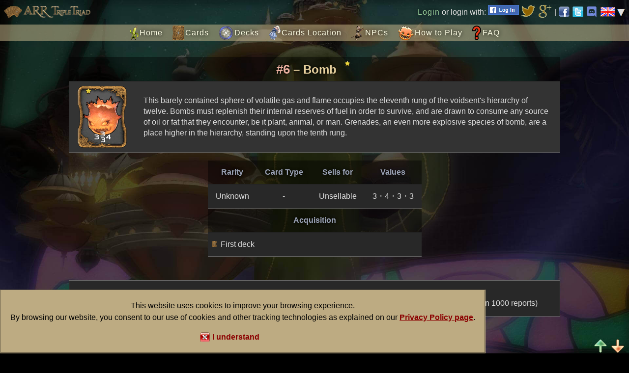

--- FILE ---
content_type: text/html; charset=UTF-8
request_url: https://arrtripletriad.com/en/card-bomb
body_size: 4484
content:
<!DOCTYPE html>
<html>
<head>
    <title>Bomb Card @ ARR: Triple Triad - Final Fantasy XIV</title>

    <meta name="viewport" content="width=device-width"/>
    <meta http-equiv="Content-Type" content="text/html; charset=UTF-8"/>
	<meta name="description" content="Need some help finding all Triple Triad cards on Final Fantasy XIV? ARR: Triple Triad is the website for you! Here you'll find cards location, challengeable NPCs and much more.">
	<meta http-equiv="Content-Security-Policy" content="upgrade-insecure-requests">
	
	<link rel="icon" type="image/x-icon" href="/favicon.ico" />
    <link href="/css/style.css?version=31" rel="stylesheet">
	<link href="/css/circle.css" rel="stylesheet">

    <script src="https://ajax.googleapis.com/ajax/libs/jquery/1.11.2/jquery.min.js"></script>
    <script src="/script/jquery-ui.min.js"></script>
    <script src="https://www.google.com/recaptcha/api.js"></script>
    <script src="/script/jquery_cookie.js"></script>
    <script src="/script/transfert.js"></script>
	<script src="/script/common.js?version=6"></script>
</head>
<body>
<div id="fb-root"></div>
<script>(function (d, s, id) {
        var js, fjs = d.getElementsByTagName(s)[0];
        if (d.getElementById(id)) return;
        js = d.createElement(s);
        js.id = id;
        js.src = "//connect.facebook.net/en_GB/sdk.js#xfbml=1&version=v2.3&appId=885393318223207";
        fjs.parentNode.insertBefore(js, fjs);
    }(document, 'script', 'facebook-jssdk'));</script>


<div id="messagePopup"><span>Loading, please wait...<span>
<style type='text/css'>@-webkit-keyframes uil-default-anim{0%{opacity:1}100%{opacity:0}}@keyframes uil-default-anim{0%{opacity:1}100%{opacity:0}}.uil-default-css > div:nth-of-type(1){-webkit-animation:uil-default-anim 1s linear infinite;animation:uil-default-anim 1s linear infinite;-webkit-animation-delay:-.5s;animation-delay:-.5s}.uil-default-css{position:relative;background:none;width:200px;height:200px}.uil-default-css > div:nth-of-type(2){-webkit-animation:uil-default-anim 1s linear infinite;animation:uil-default-anim 1s linear infinite;-webkit-animation-delay:-.375s;animation-delay:-.375s}.uil-default-css{position:relative;background:none;width:200px;height:200px}.uil-default-css > div:nth-of-type(3){-webkit-animation:uil-default-anim 1s linear infinite;animation:uil-default-anim 1s linear infinite;-webkit-animation-delay:-.25s;animation-delay:-.25s}.uil-default-css{position:relative;background:none;width:200px;height:200px}.uil-default-css > div:nth-of-type(4){-webkit-animation:uil-default-anim 1s linear infinite;animation:uil-default-anim 1s linear infinite;-webkit-animation-delay:-.125s;animation-delay:-.125s}.uil-default-css{position:relative;background:none;width:200px;height:200px}.uil-default-css > div:nth-of-type(5){-webkit-animation:uil-default-anim 1s linear infinite;animation:uil-default-anim 1s linear infinite;-webkit-animation-delay:0;animation-delay:0}.uil-default-css{position:relative;background:none;width:200px;height:200px}.uil-default-css > div:nth-of-type(6){-webkit-animation:uil-default-anim 1s linear infinite;animation:uil-default-anim 1s linear infinite;-webkit-animation-delay:.125s;animation-delay:.125s}.uil-default-css{position:relative;background:none;width:200px;height:200px}.uil-default-css > div:nth-of-type(7){-webkit-animation:uil-default-anim 1s linear infinite;animation:uil-default-anim 1s linear infinite;-webkit-animation-delay:.25s;animation-delay:.25s}.uil-default-css{position:relative;background:none;width:200px;height:200px}.uil-default-css > div:nth-of-type(8){-webkit-animation:uil-default-anim 1s linear infinite;animation:uil-default-anim 1s linear infinite;-webkit-animation-delay:.375s;animation-delay:.375s}.uil-default-css{position:relative;background:none;width:200px;height:200px}</style><div class='uil-default-css' style='top: -75px; left: 45px; transform:scale(0.25);'><div style='top:75px;left:90px;width:20px;height:50px;background:#e2d07e;-webkit-transform:rotate(0deg) translate(0,-60px);transform:rotate(0deg) translate(0,-60px);border-radius:50px;position:absolute;'></div><div style='top:75px;left:90px;width:20px;height:50px;background:#e2d07e;-webkit-transform:rotate(45deg) translate(0,-60px);transform:rotate(45deg) translate(0,-60px);border-radius:50px;position:absolute;'></div><div style='top:75px;left:90px;width:20px;height:50px;background:#e2d07e;-webkit-transform:rotate(90deg) translate(0,-60px);transform:rotate(90deg) translate(0,-60px);border-radius:50px;position:absolute;'></div><div style='top:75px;left:90px;width:20px;height:50px;background:#e2d07e;-webkit-transform:rotate(135deg) translate(0,-60px);transform:rotate(135deg) translate(0,-60px);border-radius:50px;position:absolute;'></div><div style='top:75px;left:90px;width:20px;height:50px;background:#e2d07e;-webkit-transform:rotate(180deg) translate(0,-60px);transform:rotate(180deg) translate(0,-60px);border-radius:50px;position:absolute;'></div><div style='top:75px;left:90px;width:20px;height:50px;background:#e2d07e;-webkit-transform:rotate(225deg) translate(0,-60px);transform:rotate(225deg) translate(0,-60px);border-radius:50px;position:absolute;'></div><div style='top:75px;left:90px;width:20px;height:50px;background:#e2d07e;-webkit-transform:rotate(270deg) translate(0,-60px);transform:rotate(270deg) translate(0,-60px);border-radius:50px;position:absolute;'></div><div style='top:75px;left:90px;width:20px;height:50px;background:#e2d07e;-webkit-transform:rotate(315deg) translate(0,-60px);transform:rotate(315deg) translate(0,-60px);border-radius:50px;position:absolute;'></div></div>
</div>

<div id="topMenu">
	<a id="arrttLogo" class="hideSmallScreen" href="/"><img src="/images/logov2.png" alt="ARR:TT"/></a>
    		<a href="/en/callback-index/login">Login</a> or login with: 
		<a href="https://arrtripletriad.com/en/connect/facebook"><img src="/images/menu/fb_login.png" alt="FB" title="Facebook Login"/></a>
		<a href="https://arrtripletriad.com/en/connect/twitter"><img src="/images/menu/twitter_login.png" alt="Twitter" title="Twitter Login"/></a>
		<a href="https://arrtripletriad.com/en/connect/google"><img src="/images/menu/gplus_login.png" alt="G+" title="Google+ Login"/></a> |
		
	<a href="https://www.facebook.com/arrtripletriad" class="specialLink hideSmallScreen">
		<img src="/images/facebook.png" alt="Facebook" title="Facebook Page"/>
	</a>
    <a href="https://twitter.com/ArrTripleTriad" class="specialLink hideSmallScreen">
		<img src="/images/twitter.png" alt="Twitter" title="Twitter Account"/>
	</a>
	<a href="https://discord.gg/Y3vTHsuhuu" class="specialLink hideSmallScreen">
		<img src="/images/discord.png" alt="Discord" title="Discord"/>
	</a>
	
	<span id="langSelectLabel"><img src="/images/lang_en.png?v=2" alt="Change language"/></span><ul id="langSelectList">
		<li><a href="/en/set-lang" class="specialLink"><img src="/images/lang_en.png?v=3" alt="English" title="Switch to English"/></a></li>
		<li><a href="/fr/set-lang" class="specialLink"><img src="/images/lang_fr.png?v=3" alt="Français" title="Passer en Français"/></a></li>
		<li><a href="/de/set-lang" class="specialLink"><img src="/images/lang_de.png?v=3" alt="Deutsch" title="Wechseln Sie zu Deutsch"/></a></li>
		<li><a href="/jp/set-lang" class="specialLink"><img src="/images/lang_jp.png?v=3" alt="日本語" title="日本語"/></a></li>
		<li><a href="/cn/set-lang" class="specialLink"><img src="/images/lang_cn.png?v=3" alt="简体字" title="简体字"/></a></li>
		<li><a href="/ko/set-lang" class="specialLink"><img src="/images/lang_ko.png?v=3" alt="한국어" title="한국어"/></a></li>
	</ul>
</div>

<!--<h1><a href="/"><img src="/images/logo.png" alt="ARR:TT"/></a></h1>
<p id="slogan">A Final Fantasy XIV mini-game</p>-->

<div id="menu">
    <a href="/" class="menuHome">Home</a>
    <a href="/en/cards" class="menuCards">Cards</a>
    <a href="/en/deck-manager" class="menuDecks">Decks</a>
    <a href="/en/cards-location" class="menuCardsLoc">Cards Location</a>
    <a href="/en/npcs" class="menuNpc">NPCs</a>
    <!--<a href="/en/regional-rules" class="menuRules">Regional Rules</a>-->
    <a href="/en/how-to-play" class="menuPlay">How to Play</a>
	<a href="/en/faq" class="menuFaq">FAQ</a>
</div>

<div id="content">
    	<table style="margin-bottom: 0;">
		<thead><tr><th colspan="4"><h2 style="margin: 0">#6 – Bomb <img src="/images/cards/rarity1.png" alt=""/></h2></th></tr></thead>
		<tbody>
			<tr>
				<!--<td style="width: 104px; height: 128px; padding: 10px;"><div class="cardImg" style="background-position: -500px 0px;"></div></td>-->
				<td>
					<div class="cardData">
						<img class="cardRarity" src="/images/cards/rarity1.png" alt=""/>
												<img class="cardTop" src="/images/cards/values/3b.png" alt="3"/>
						<img class="cardRight" src="/images/cards/values/4b.png" alt="4"/>
						<img class="cardBottom" src="/images/cards/values/3b.png" alt="3"/>
						<img class="cardLeft" src="/images/cards/values/3b.png" alt="3"/>
						<img src="/images/cards/big/6.png" alt=""/>
					</div>
				</td>
				<td colspan="3">This barely contained sphere of volatile gas and flame occupies the eleventh rung of the voidsent's hierarchy of twelve. Bombs must replenish their internal reserves of fuel in order to survive, and are drawn to consume any source of oil or fat that they encounter, be it plant, animal, or man. Grenades, an even more explosive species of bomb, are a place higher in the hierarchy, standing upon the tenth rung.</td>
			</tr>
		</tbody>
	</table>
	<table id="soloCardTable">
		<tbody>
			<tr>
				<th>Rarity</th>
				<th>Card Type</th>
				<th>Sells for</th>
				<th>Values</th>
			</tr>
			<tr>
				<td>Unknown</td>
				<td>-</td>
				<td>
											Unsellable									</td>
				<td>3・4・3・3</td>
			</tr>
			<tr>
				<th colspan="4">Acquisition</th>
			</tr>
			<tr>
				<td colspan="4">
					<ul>
										
										
																									
																				<li class="aFirstDeck">First deck</li>																				</ul>
				</td>
			</tr>
		</tbody>
	</table>
	
	<p class="dropRateInfo">Drop rates have a color to illustrate their accuracy depending on the number of drop reports:<br/>
	<span class="unpreciseDR">Red</span>: inaccurate (less than 100 reports), <span class="swpreciseDR">Orange</span>: somewhat accurate (100~1000 reports), <span class="preciseDR">Blue</span>: accurate (more than 1000 reports)</p>
	
	<form>
	<label for="nickname">Nickname</label><input type="text" id="nickname" name="nickname"  value="Anonymous Player"/><br/>
	<label for="comment">Message</label><textarea id="comment" name="comment" rows="3" maxlength="1000"></textarea>
	<input type="button" id="sendButton" value=""/>
</form>

<hr/>

			<div class="comment">
			<p><span class="nickname ">Anonymous Player</span>
			<span class="date">8th January, 2025 @ 02:10 pm</span></p>
			<span class="message">1</span>
		</div>
			<div class="comment">
			<p><span class="nickname ">Anonymous Player</span>
			<span class="date">8th January, 2025 @ 01:28 pm</span></p>
			<span class="message">1</span>
		</div>
			<div class="comment">
			<p><span class="nickname ">Anonymous Player</span>
			<span class="date">8th January, 2025 @ 01:25 pm</span></p>
			<span class="message">1</span>
		</div>
			<div class="comment">
			<p><span class="nickname ">bittom</span>
			<span class="date">10th June, 2017 @ 12:00 am</span></p>
			<span class="message">Cette carte est trop bien !
</span>
		</div>
	
<script src="http://ajax.googleapis.com/ajax/libs/jquery/1.11.2/jquery.min.js"></script>

<script type="text/javascript">
$('document').ready(function() {
	$('#nickname').focusin(function() {
		if ($('#nickname').val() === 'Anonymous Player') {
			$('#nickname').val('');
		}
	});
	
	$('#nickname').focusout(function() {
		if ($('#nickname').val() === '') {
			$('#nickname').val('Anonymous Player');
		}
	});
	
	$('#sendButton').click(function() {
		$.ajax({
			type: "POST",
			url: "comment-card",
			data: { nickname: $('#nickname').val(), message: $('#comment').val(), card_id: 6 },
			success: function(result, status) {
				if ($('#comment').val() != '' && typeof result.success != 'undefined') {
					$('<div class="comment"><p><span class="nickname">' + $('#nickname').val() + '</span><span class="date"></span></p><span class="message">' + ($('#comment').val() === '' ? '[Empty comment]' : $('#comment').val()) + '</span></div>').insertAfter('hr');
					$('#comment').val('');
				}
			},
			dataType: 'json'
		});
	});
	
	});
</script>
</div>

<div id="footer">
	<div id="donate">
		<form action="https://www.paypal.com/cgi-bin/webscr" method="post" target="_blank">
			<input type="hidden" name="cmd" value="_s-xclick">
			<input type="hidden" name="hosted_button_id" value="U2RPBPWTZG5AN">
			<input style="border: none;" type="image" src="https://www.paypalobjects.com/en_US/i/btn/btn_donateCC_LG.gif" border="0" name="submit" alt="PayPal - The safer, easier way to pay online!">
			<img alt="" border="0" src="https://www.paypalobjects.com/fr_FR/i/scr/pixel.gif" width="1" height="1">
		</form>
		<span>If you want to support me by making a donation, it's greatly appreciated. I'll use it to pay for the server, the domain name and my FFXIV subscription! Or maybe a cup of tea?</span>
	</div>

    Brought to you by Raido Wendolia @ Moogle - 
	<a href="/en/acknowledgements">Acknowledgements</a> - 
	<a href="/en/privacy-policy">Privacy Policy</a> - 
	<a href="/en/terms-conditions">Terms & Conditions</a>
    <br/>Contact: realm (dot) reblog [at] gmail (dot) com<br/>
	This website is made by a fan and is not affiliated to Square Enix.<br/>
    &copy; 2010 - 2026 SQUARE ENIX CO., LTD. All Rights Reserved.
</div>

<div id="cookiePermission">This website uses cookies to improve your browsing experience.<br/>By browsing our website, you consent to our use of cookies and other tracking technologies as explained on our <a href="/en/privacy-policy">Privacy Policy page</a>.<div id="cookiePermClose">I understand</div></div>

<img id="top" src="/images/menu/pageup.png" alt="Top"/>
<img id="bottom" src="/images/menu/pagedown.png" alt="Bottom"/>

<script type="text/javascript">
	var ADD_CONFIRM = 'Are you sure you want to add all cards to your collection?';
	var DEL_CONFIRM = 'Are you sure you want to remove all cards from your collection?';
</script>


<script>
    (function (i, s, o, g, r, a, m) {
        i['GoogleAnalyticsObject'] = r;
        i[r] = i[r] || function () {
                    (i[r].q = i[r].q || []).push(arguments)
                }, i[r].l = 1 * new Date();
        a = s.createElement(o),
                m = s.getElementsByTagName(o)[0];
        a.async = 1;
        a.src = g;
        m.parentNode.insertBefore(a, m)
    })(window, document, 'script', '//www.google-analytics.com/analytics.js', 'ga');

    ga('create', 'UA-60148928-2', 'auto');
    ga('send', 'pageview');
</script>
</body>
</html>

--- FILE ---
content_type: text/css
request_url: https://arrtripletriad.com/css/style.css?version=31
body_size: 6104
content:
*{margin:0;padding:0}html{font-family:Arial,sans-serif;font-size:1em}h1,h2,h3{margin:0 auto 1em;text-align:center}h1{margin-top:.5em;margin-bottom:0}h1 img{transform:scale(1.0);transition:transform .5s ease}h1 img:hover{transform:scale(1.1);transition:transform .5s ease}#slogan{text-align:right;margin-bottom:1em;padding-right:20%;color:#BDAB82;font-weight:700}h2{color:#e8d19e}h2::first-letter{color:#e8af9e;font-size:1.1em}h3{color:#5a9dd1}h3::first-letter{color:#5a60d1;font-size:1.1em}h4{margin-bottom:.5em;padding-bottom:20px;background:url(../images/h4.png) no-repeat bottom center;text-align:center}li{list-style-type:none}a{color:#9c9;text-decoration:none;font-weight:700}p{margin-bottom:1em;text-align:justify;line-height:1.3em}img{max-width:100%}hr{margin:1em auto;width:257px;height:30px;border:none;background:url(../images/hr.png) no-repeat}.important{color:#f78585}.fb-like,.fb-share-button{line-height:20px;vertical-align:top}.fb-share-button{margin-right:.5em}.note{margin:0 auto;padding:35px;padding-right:45px;width:445px;height:107px;background:url(../images/card_data2.png) no-repeat;color:#000;z-index:20;overflow:hidden}.center{text-align:center}.left{text-align:left}#top,#bottom{position:fixed;bottom:0;cursor:pointer}#top{right:43px}#bottom{right:8px}#messagePopup{display:none;position:fixed;z-index:100;width:304px;height:118px;padding:25px 10px 10px;text-align:center;top:40%;left:42%;color:#e8d19e;background:url(../images/popup_bg.png) no-repeat}#notice{padding:.5em;color:#000;border-bottom:1px solid #BF4900;background:#fac695;background:-moz-linear-gradient(top,rgba(250,198,149,1) 0%,rgba(245,171,102,1) 47%,rgba(239,141,49,1) 100%);background:-webkit-gradient(linear,left top,left bottom,color-stop(0%,rgba(250,198,149,1)),color-stop(47%,rgba(245,171,102,1)),color-stop(100%,rgba(239,141,49,1)));background:-webkit-linear-gradient(top,rgba(250,198,149,1) 0%,rgba(245,171,102,1) 47%,rgba(239,141,49,1) 100%);background:-o-linear-gradient(top,rgba(250,198,149,1) 0%,rgba(245,171,102,1) 47%,rgba(239,141,49,1) 100%);background:-ms-linear-gradient(top,rgba(250,198,149,1) 0%,rgba(245,171,102,1) 47%,rgba(239,141,49,1) 100%);background:linear-gradient(to bottom,rgba(250,198,149,1) 0%,rgba(245,171,102,1) 47%,rgba(239,141,49,1) 100%);filter:progid:DXImageTransform.Microsoft.gradient(startColorstr='#fac695',endColorstr='#ef8d31',GradientType=0);text-align:center}#notice.goodNews{border-color:#58591F;background:#96c695;background:-moz-linear-gradient(top,rgba(150,198,149,1) 0%,rgba(145,171,102,1) 47%,rgba(139,141,49,1) 100%);background:-webkit-gradient(linear,left top,left bottom,color-stop(0%,rgba(150,198,149,1)),color-stop(47%,rgba(145,171,102,1)),color-stop(100%,rgba(139,141,49,1)));background:-webkit-linear-gradient(top,rgba(150,198,149,1) 0%,rgba(145,171,102,1) 47%,rgba(139,141,49,1) 100%);background:-o-linear-gradient(top,rgba(150,198,149,1) 0%,rgba(145,171,102,1) 47%,rgba(139,141,49,1) 100%);background:-ms-linear-gradient(top,rgba(150,198,149,1) 0%,rgba(145,171,102,1) 47%,rgba(139,141,49,1) 100%);background:linear-gradient(to bottom,rgba(150,198,149,1) 0%,rgba(145,171,102,1) 47%,rgba(139,141,49,1) 100%);filter:progid:DXImageTransform.Microsoft.gradient(startColorstr='#96c695',endColorstr='#8b8d31',GradientType=0)}#eorzeaTime{margin:0 auto 2em;max-width:1000px;text-align:center}#eorzeaTime img{cursor:help;opacity:.3;filter:alpha(opacity=30);border-radius:5px;-moz-border-radius:5px;-webkit-border-radius:5px;border:1px solid #e89f9f}#eorzeaTime .available img{opacity:1;filter:alpha(opacity=100);border:1px solid #a9e89f;border-radius:5px;-moz-border-radius:5px;-webkit-border-radius:5px}.npcTimeData{display:inline-block;margin:.3em;width:100px;text-align:center}.timeLeft,.npcName{display:inline-block;padding:2px 4px;background:url(../images/menu_bg.png) repeat center;border-radius:5px;-moz-border-radius:5px;-webkit-border-radius:5px;border:1px solid #0d4e02;color:#FFFFE6;transition:color .2s linear;text-shadow:0 0 8px #000;letter-spacing:1px;font-weight:400}.timeLeft{position:relative;top:-14px;font-size:.9em;border-color:#e89f9f}.npcName{margin-bottom:.2em;font-size:.75em;border:1px solid #000}#eorzeaTime .available .timeLeft{border:1px solid #a9e89f;background-color:#0d4e02}#langSelector{margin-bottom:1em}#langSelector a{color:#FFF}#community{margin-right:.5em;text-align:right;height:30px}#menu{margin:0 auto;width:100%;background:url(../images/menu_bg.png) repeat center;text-align:center}#topMenu{margin:.5em;text-align:right;vertical-align:bottom;line-height:34px;color:#DDD}#menu a,#topMenu a,#topMenu span{display:inline-block;margin:0 .5em;height:34px;color:#FFFFE6;vertical-align:top;line-height:34px;transition:color .2s linear;text-shadow:0 0 8px #000;letter-spacing:1px;font-weight:400}#topMenu span{margin:0}#topMenu a{margin:0;color:#9c9}#topMenu span{color:#FFF}#menu a:hover{color:#e5aa58;transition:color .2s linear}.menuHome{padding-left:20px;background:url(../images/menu/home.png) no-repeat center left}.menuCards{padding-left:26px;background:url(../images/menu/cards.png) no-repeat center left}.menuDecks{padding-left:32px;background:url(../images/menu/decks.png) no-repeat center left}.menuCardsLoc{padding-left:26px;background:url(../images/menu/cards_location.png) no-repeat center left}.menuNpc{padding-left:28px;background:url(../images/menu/npc_location.png) no-repeat center left}.menuRules{padding-left:21px;background:url(../images/menu/rules.png) no-repeat center left}.menuPlay{padding-left:34px;background:url(../images/menu/how_to_play.png) no-repeat center left}.menuFaq{padding-left:21px;background:url(../images/menu/faq.png) no-repeat center left}#menu a.specialLink{margin:0}.specialLink img{height:24px;padding-top:4px}#content{padding:1em;color:#DDD}#footer{margin:1em;text-align:center;text-shadow:0 0 10px #000;color:#FFF}.illustration{margin-bottom:1em;width:100%;text-align:center}@-webkit-keyframes lightPulse{from{background-color:transparent;-webkit-box-shadow:0 0 0 #333}to{background-color:#e8d19e;-moz-border-radius:10px;-webkit-border-radius:10px;border-radius:10px;-webkit-box-shadow:0 0 18px #e8d19e}}.illustration img{transform:scale(1.0);transition:transform .5s ease}.illustration img:hover{transform:scale(1.1);transition:transform .5s ease}#fullList,#shortList,#compactList{text-align:center;padding-left:18px;margin:0 1em 0 0;display:inline-block;font-weight:700;cursor:pointer}#fullList{background:url(../images/cards/list_classic.png) no-repeat left center}#shortList{background:url(../images/cards/list_collector.png) no-repeat left center}#compactList{background:url(../images/cards/list_compact.png) no-repeat left center}#cards{display:none;margin:0 auto;text-align:center}#cards .cardName{color:#FFF}#cards li{position:relative;display:inline-block;margin:5px;width:140px;height:180px;text-align:center;vertical-align:top}#cards li p{position:absolute;display:none}#cards li p:hover{display:block}#cards li .cardNumber,#cards li .cardPower{padding-left:16px;width:17px;text-align:left}#cards li .cardNumber{float:left;margin-left:35px;background:url(../images/card_number.png) no-repeat}#cards li .cardPower{float:right;margin-right:30px;background:url(../images/card_power.png) no-repeat}.cardLocation{top:105px;left:-192px;padding:35px;padding-right:45px;width:445px;height:107px;background:url(../images/card_data2.png) no-repeat;color:#000;z-index:20;text-align:center}.shortTd{text-align:center}#soloCardTable td{text-align:center}#soloCardTable li{list-style-type:none}.aFirstDeck{list-style-image:url(../images/cards/icons/first_deck.png)}.aTournament{list-style-image:url(../images/cards/icons/tournament.png)}.aTriad{list-style-image:url(../images/cards/icons/triad.png)}.aHoh{list-style-image:url(../images/cards/icons/hoh.png)}.aNpc{list-style-image:url(../images/cards/icons/npc.png)}.aFate{list-style-image:url(../images/cards/icons/fate.png)}.aEvent{list-style-image:url(../images/cards/icons/event.png)}.aAchievement{list-style-image:url(../images/cards/icons/achievement.png)}.aMgp{list-style-image:url(../images/cards/icons/mgp.png)}.aBattle{list-style-image:url(../images/cards/icons/battle.png)}.aGem{list-style-image:url(../images/cards/icons/gemstone.png)}.aSbs{list-style-image:url(../images/cards/icons/sbs.png)}#shortCardsListTable ul{padding-left:5px}#soloCardTable ul{padding-left:10px;text-align:left}form input,form textarea,form select,input{padding:.5em;color:#DDD;background-color:transparent;border-style:solid;border-width:5px;-moz-border-image:url(../images/comment_border.png) 5 repeat repeat;-webkit-border-image:url(../images/comment_border.png) 5 repeat repeat;-o-border-image:url(../images/comment_border.png) 5 repeat repeat;border-image:url(../images/comment_border.png) 5 repeat repeat}form label{display:inline-block;width:120px}form select option{background-color:#000;color:#DDD}form.fos_user_registration_register label{width:200px}form.fos_user_registration_register ul{display:inline}input[type="checkbox"]{margin:0 .5em;width:20px;height:20px;vertical-align:bottom}input[type="checkbox"]#private{margin:0;vertical-align:top}#comment{width:50%;height:6em}label[for=comment]{line-height:3em;vertical-align:top}#lodestoneId{padding:.5em;color:#DDD;background-color:transparent;border-style:solid;border-width:5px;-moz-border-image:url(../images/comment_border.png) 5 repeat repeat;-webkit-border-image:url(../images/comment_border.png) 5 repeat repeat;-o-border-image:url(../images/comment_border.png) 5 repeat repeat;border-image:url(../images/comment_border.png) 5 repeat repeat}#sendButton{border:none;width:98px;height:63px;background:url(../images/comment_send.png) no-repeat;vertical-align:top;cursor:pointer}.comment{margin:0 auto;border-bottom:27px solid transparent;-moz-border-image:url(../images/comment.png) 0 0 27 0 repeat repeat;-webkit-border-image:url(../images/comment.png) 0 0 27 0 repeat repeat;border-image:url(../images/comment.png) 0 0 27 0 repeat repeat}.comment .nickname{display:inline-block;padding-left:36px;background:url(../images/comment_nick.png) no-repeat;font-weight:700;line-height:34px;vertical-align:top;color:#9cf}.comment:nth-child(odd) .nickname{background:url(../images/comment_nick2.png) no-repeat;color:#f99}.comment .nickname.specialNick{background:url(../images/comment_special.png) no-repeat}.comment .date{padding-left:1em;font-size:.7em;line-height:34px;vertical-align:top}.sortable{cursor:pointer;background:url(../images/transparent.png) repeat,url(../images/arrows_sort.gif) no-repeat right}#shortCardsList table th.sortable{padding-right:21px}.sortable.headerSortDown{background:url(../images/transparent.png) repeat,url(../images/arrow_down_sort.gif) no-repeat right}.sortable.headerSortUp{background:url(../images/transparent.png) repeat,url(../images/arrow_up_sort.gif) no-repeat right}#shortCardsListTable li{margin:5px 0;list-style-type:none;line-height:15px}#shortCardsListTable li img{vertical-align:bottom}.triad1{color:#b79a82}.triad2{color:#adadad}.triad3{color:#f5d05f}.triad4{color:#FFF}table{margin:1em auto 3em;border-collapse:collapse}table th{padding:.5em 1em;height:2em;font-weight:700;color:#9ba3b6;text-shadow:0 0 5px #000;border-bottom:solid 1px #222;background:url(../images/transparent.png) repeat}table td{padding:.5em 1em;height:2em;background-color:#282828;border-bottom:solid 1px #666;line-height:1.4em;text-align:left}#npcTable td,#npcTable th{text-align:center}#npcTable td.tdNpcName{text-align:left}#npcTable img{max-width:initial}table tr:nth-child(odd) td{background-color:#333}.listTable td{vertical-align:top}.npcIcon{width:30px;text-align:center}#npcTimers li{position:relative;display:inline-block;width:110px;height:160px}#npcTimers li img{opacity:.3}#npcTimers li.available img{opacity:1}#npcTimers li .npcName{position:absolute;width:100px;top:100px;left:5px;text-align:center}.npcNotAchiev{font-size:1.4em;font-weight:700;color:#f78585}table#npcChallenge th{background-color:#282828}table#npcChallenge td{background-color:#333}.cardName{color:#9c9;cursor:help}.fullImg{position:absolute;display:none}#npcArea{text-align:center;font-weight:700;font-size:1.2em}.information{padding:1em;background-color:#111;border:1px solid #CCC;text-align:center}#npcTips.information{margin:0 auto 1em;padding-top:2em;max-width:1000px;background:url(../images/transparent.png) repeat}table#npcChallenge td.removed{text-align:center;background-color:rgba(247,133,133,0.5);color:#FFF}#npcChallenge li span,#npcChallenge li span a{line-height:40px;vertical-align:top}#deck{margin-bottom:1em;text-align:center}#deck li{position:relative;display:inline-block}#deck li .always{position:absolute;bottom:0;left:-2px;width:22px;height:22px;background:url(../images/npc/icons/always.png) no-repeat}#shortCardsList table th{padding:.5em}#shortCardsList table td{padding:.5em}table tr.possessedCard td,li.possessedCard,.npcPossessedCard,.obtentionPossessedCard{opacity:.3;filter:alpha(opacity=30)}table tr.beatenNpc td,.beatenNpc{opacity:.7;filter:alpha(opacity=70)}#shortCardsList table tr:hover td{background-color:#4d4d4d}table tr:hover td{background-color:#4d4d4d}#nbCardsPossessed,#beatenNpcNb,#npcTotal{font-weight:700;color:#8ab358}#deckManager{margin:1em auto;-moz-column-count:4;-moz-column-gap:20px;-webkit-column-count:4;-webkit-column-gap:20px;column-count:4;column-gap:20px}#deckManager li{position:relative;display:inline-block;padding:0 2px;cursor:pointer}#chosenDeck{display:inline;margin:1em auto;width:520px;height:128px}#chosenDeck li{display:inline-block;width:104px;height:128px;cursor:crosshair;background:url(../images/cards/card_back.png) no-repeat}#generateLink{cursor:pointer}#generateLink span{display:block}#generateLink span a{display:inline-block;padding-left:35px;background:url(../images/link.png) no-repeat left center;line-height:36px}.cardValues{position:absolute;width:40px;height:40px;font-weight:700;color:#FFF;background:none}.cardValues:hover{background:url(../images/transparent.png)}.cardValues:hover span{visibility:visible}.cardValues span{position:absolute;visibility:hidden}.cardValues .cardTop{top:0;left:14px}.cardValues .cardBottom{top:26px;left:14px}.cardValues .cardLeft{top:14px;left:0}.cardValues .cardRight{top:14px;right:0}.cardValues .cardType{top:10px;left:10px}.cardDelete{position:absolute;margin-left:60px;cursor:pointer}.error{display:none;color:red}#datacenters{text-align:center;vertical-align:top}.datacenter{display:inline-block;margin:2px;padding-top:50px;width:120px;vertical-align:top;background:no-repeat center top;border:2px groove #000;border-radius:10px;-moz-border-radius:10px;-webkit-border-radius:10px}.datacenter span{font-weight:700}.datacenter li{list-style-type:none}#cluster0{background-image:url(../images/menu/cluster0.png);background-color:#2c2e4d;border-color:#666ab0}.rulesTrackerElemental caption{border-bottom:1px #666ab0 solid;color:#666ab0}#cluster1{background-image:url(../images/menu/cluster1.png);background-color:#4d402c;border-color:#b09366}.rulesTrackerGaia caption{border-bottom:1px #b09366 solid;color:#b09366}#cluster2{background-image:url(../images/menu/cluster2.png);background-color:#422c4d;border-color:#9966b0}.rulesTrackerMana caption{border-bottom:1px #9966b0 solid;color:#9966b0}#cluster3{background-image:url(../images/menu/cluster3.png);background-color:#304d2c;border-color:#6db066}.rulesTrackerAether caption{border-bottom:1px #6db066 solid;color:#6db066}#cluster4{background-image:url(../images/menu/cluster4.png);background-color:#4d4d4d;border-color:#a9a9a9}.rulesTrackerPrimal caption{border-bottom:1px #a9a9a9 solid;color:#a9a9a9}#cluster5{background-image:url(../images/menu/cluster5.png);background-color:#4d2c2c;border-color:#b06666}.rulesTrackerChaos caption{border-bottom:1px #b06666 solid;color:#b06666}#rulesTracker{margin:0 auto;margin-top:2em;max-width:765px;list-style-type:none}#rulesTracker caption{font-weight:700;font-size:1.5em}#rulesTracker tr td:last-child{text-align:center}#rulesTracker.rulesTrackerElemental tr td{background-color:#232544;border-color:#666ab0}#rulesTracker.rulesTrackerGaia tr td{background-color:#332612;border-color:#b09366}#rulesTracker.rulesTrackerMana tr td{background-color:#341e3f;border-color:#9966b0}#rulesTracker.rulesTrackerAether tr td{background-color:#173413;border-color:#6db066}#rulesTracker.rulesTrackerPrimal tr td{background-color:#282828;border-color:#a9a9a9}#rulesTracker.rulesTrackerChaos tr td{background-color:#3f1e1e;border-color:#b06666}#rulesTracker.rulesTrackerElemental tr:nth-child(odd) td{background-color:#2e304f}#rulesTracker.rulesTrackerGaia tr:nth-child(odd) td{background-color:#3e311d}#rulesTracker.rulesTrackerMana tr:nth-child(odd) td{background-color:#3f294a}#rulesTracker.rulesTrackerAether tr:nth-child(odd) td{background-color:#223f1e}#rulesTracker.rulesTrackerPrimal tr:nth-child(odd) td{background-color:#333}#rulesTracker.rulesTrackerChaos tr:nth-child(odd) td{background-color:#4a2929}#rulesTracker li span{display:inline-block;width:215px}#rulesTracker label{margin:.5em}.reliableInfo,.wrongInfo{cursor:pointer}.addRules,.mistake{padding:5px;width:100%;border-radius:10px;-moz-border-radius:10px;-webkit-border-radius:10px;background-color:#d0bd90;color:#502e00;font-weight:700;border-color:#c89970}#registrationForm{text-align:center}form#registrationForm label{width:150px;text-align:right}#formError{padding:.5em;color:#000;border-bottom:1px solid #BF4900;background:#f77;background:-moz-linear-gradient(top,#f77 0%,#fcc 47%,#ffa3a3 100%);background:-webkit-gradient(linear,left top,left bottom,color-stop(0%,#f77),color-stop(47%,#fcc),color-stop(100%,#ffa3a3));background:-webkit-linear-gradient(top,#f77 0%,#fcc 47%,#ffa3a3 100%);background:-o-linear-gradient(top,#f77 0%,#fcc 47%,#ffa3a3 100%);background:-ms-linear-gradient(top,#f77 0%,#fcc 47%,#ffa3a3 100%);background:linear-gradient(to bottom,#f77 0%,#fcc 47%,#ffa3a3 100%);filter:progid:DXImageTransform.Microsoft.gradient(startColorstr='#ff7777',endColorstr='#ffa3a3',GradientType=0);text-align:center}#loginForm,#resetForm{margin:0 auto;text-align:center}@media all and (max-width: 500px){table{font-size:.8em}.npcFullCardName,.npcIcon img{display:none}.cardLocation{padding:15px;width:300px;background-size:300px;left:-85px;font-size:.8em}.hideSmallScreen{display:none!important}#comment{max-width:100%}.comment .date{padding-left:0}.comment .nickname{font-size:.8em}input#name{width:100px}}@media all and (min-width: 501px){.npcFullCardName{display:inline;color:#9c9;cursor:help}}@media all and (max-width: 799px){.hideSmallScreen{display:none!important}#comment{max-width:80%}}@media all and (max-width: 1023px){html{background:none;background-color:#000}table{min-width:100%;width:100%}}@media all and (min-width: 1024px){html{background:url(../images/background.jpg) no-repeat center center fixed #000;-webkit-background-size:cover;-moz-background-size:cover;-o-background-size:cover;background-size:cover}#content{margin:0 auto;max-width:1000px}}@media all and (min-width: 1280px){p,#incoming{margin:0 auto 1em;max-width:1000px}#incoming{padding-left:2em}#cards{width:900px}}.cardImg{display:inline-block;margin:0 auto;background:url(../images/cards/cards.png) no-repeat;width:100px;height:126px}#cards .cardImg{display:block;margin:17px auto 2px}#checkCollection li{display:none}#checkCollection li.possessedCard{display:inline-block;opacity:1;filter:alpha(opacity=100)}#error,#success{display:none;margin-top:.5em;padding:.5em;color:#000}#error{background-color:#c66}.errorMessage{color:#c66;text-align:center}#success{background-color:#6c6}#cardsLocation{text-align:center}table.cardsLocTable th{text-align:left}#cardsLocation fieldset{text-align:left}fieldset{display:inline-block;max-width:600px;margin:1em;padding:.5em;border-radius:15px;-moz-border-radius:15px;-webkit-border-radius:15px;border:3px groove rgba(189,171,130,0.5);background:-webkit-linear-gradient(top,rgba(189,171,130,0.2) 0%,rgba(232,209,158,0.2) 100%);background:linear-gradient(to bottom,rgba(189,171,130,0.2) 0%,rgba(232,209,158,0.2) 100%);filter:progid:DXImageTransform.Microsoft.gradient(startColorstr='#33bdab82',endColorstr='#33e8d19e',GradientType=0);vertical-align:top}fieldset li{display:inline-block;padding:0;height:40px;vertical-align:middle;line-height:normal}fieldset li.contentType{display:block;height:auto}fieldset#achievement{max-width:730px}fieldset#achievement li.contentType,fieldset#tournament li.contentType,fieldset#fate li.contentType,fieldset#mgp li.contentType,fieldset#sbs li.contentType{margin:0}fieldset#triad li.contentType,fieldset#hoh li.contentType,fieldset#battleDrop li.contentType{display:inline-block;margin:0 1em 0 0}fieldset#battleDrop li.contentType{line-height:40px}fieldset span{line-height:40px;vertical-align:top}fieldset span img{vertical-align:top;padding-top:11px}fieldset#fate span{line-height:20px}fieldset#fate .contentType{clear:both}fieldset#fate a{float:left;margin-right:5px}legend{text-align:center;font-size:1.5em;text-shadow:0 0 4px #FFE,0 -1px 4px #FFFF33,2px -3px 6px #FFDD33,-2px -5px 11px #FF8800,2px -10px 18px #F20;color:#FFF;letter-spacing:1px}.separatorLi{display:block;height:1em}fieldset#battleDrop .separatorLi{height:5px;clear:both}.battleImg{float:right;margin-left:5px}.btn{background:#BDAB82;background-image:-webkit-linear-gradient(top,#BDAB82,#908263);background-image:-moz-linear-gradient(top,#BDAB82,#908263);background-image:-ms-linear-gradient(top,#BDAB82,#908263);background-image:-o-linear-gradient(top,#BDAB82,#908263);background-image:linear-gradient(to bottom,#BDAB82,#908263);-webkit-border-radius:28;-moz-border-radius:28;border-radius:28px;font-family:Arial;color:#FFFFE6;font-size:20px;padding:10px 20px;text-decoration:none}.btn:hover{background:#908263;background-image:-webkit-linear-gradient(top,#908263,#BDAB82);background-image:-moz-linear-gradient(top,#908263,#BDAB82);background-image:-ms-linear-gradient(top,#908263,#BDAB82);background-image:-o-linear-gradient(top,#908263,#BDAB82);background-image:linear-gradient(to bottom,#908263,#BDAB82);text-decoration:none}.btn.small{font-size:12px;padding:5px 10px;-webkit-border-radius:14;-moz-border-radius:14;border-radius:14px}input.btn{border-width:0}form.fos_user_registration_register label{width:200px}form.fos_user_registration_register ul{display:inline-block}form.fos_user_registration_register ul li{font-style:italic;font-size:.9em;color:#c66}#lodestoneCode{padding:5px;margin:15px;font-size:18px;font-weight:700;text-align:center;color:#e8af9e;border:1px solid #e8af9e}#searchResult{text-align:center;font-style:italic;margin-top:2em}#searchResult table td,#searchResult table th{font-style:normal}.showHideBlock{color:#e8d19e;cursor:pointer}.blockCard{margin:.5em;display:inline-block;vertical-align:top;text-align:left}.lineCard li{position:relative;display:inline-block;cursor:pointer}#homepageIntro{padding:1em 1em 0;margin:0 auto;margin-bottom:2em;border:2px groove #BDAB82;font-size:.8em;font-style:italic;background:url(../images/menu_bg.png) repeat center;color:#FFFFE6;transition:color .2s linear;text-shadow:0 0 8px #000;letter-spacing:1px}#homepageIntro p{text-align:center}.newsHeader{border-bottom:1px groove #BDAB82;font-size:.8em;font-style:italic}.newsHeader span{color:#BDAB82;font-weight:700;font-size:1em}.newsContent{margin-bottom:2em}#allCardsStats li{margin:0 .5em;display:inline-block}#allCardsStats li span{line-height:40px;vertical-align:top}#npcFollow{text-align:center}#npcFollow li{display:inline-block;margin:1px;padding:5px;cursor:pointer;padding:2px 4px;background:url(../images/npc_bg.png) repeat center;border-radius:5px;-moz-border-radius:5px;-webkit-border-radius:5px;border:1px solid #0d4e02;color:#FFFFE6;transition:color .2s linear;text-shadow:0 0 8px #000;letter-spacing:1px;font-weight:400}#npcFollow li.followed{background-color:#BDAB82}.cardData{position:relative;width:104px;height:128px;padding:0;background:url(../images/cards/card_back.png) no-repeat center}.cardData .cardType,.cardData .cardRarity,.cardData .cardTop,.cardData .cardBottom,.cardData .cardLeft,.cardData .cardRight{position:absolute}.cardData .cardRarity{left:9px;top:6px}.cardData .cardType{right:4px;top:3px}.cardData .cardTop{left:46px;top:92px}.cardData .cardLeft{left:34px;top:98px}.cardData .cardRight{left:58px;top:98px}.cardData .cardBottom{left:47px;top:104px}form#audioNotif{display:inline}form#audioNotif label{width:auto}#notificationSound{display:inline;vertical-align:middle}#clickToActivate{padding:.5em;color:#FFF;background:url(../images/menu_bg.png);font-style:italic;font-size:.8em;box-shadow:0 0 10px #FFFFE6;border-radius:10px;-moz-border-radius:10px;-webkit-border-radius:10px;text-shadow:0 0 8px #000;letter-spacing:1px}#notifications{margin-bottom:1em;text-align:center}.fos_user_resetting_request label,#fos_user_resetting_form label{width:auto}#donate{margin-bottom:10px}#donate form{display:inline-block;width:200px}#donate span{max-width:300px;font-size:.8em;display:inline-block;font-style:italic}.mainBlock,#compactCards{margin:0 auto;text-align:center}label[for='nickname'],label[for='comment']{width:85px}input[type="checkbox"]#remember_me{vertical-align:middle}input[type="submit"]{margin-top:.5em}input[type="text"],input[type="email"],input[type="password"],input[type="number"]{margin-bottom:.5em}.fos_user_registration_register{text-align:center}#profile_form{text-align:center}#profile_form label{width:200px}#profile_form #private{margin-bottom:.5em}#filterByObtention{margin-top: 0.5em;text-align:center}#filterByObtention li{display:inline-block;width:24px;height:24px;padding:6px;cursor:pointer;background-color:rgba(100,100,100,0.3)}#filterByObtention li.filtered{background-color:rgba(100,200,100,0.3)}.sortableHidden{display:none}.relative{position:relative}.smc{width:40px;height:40px}#lodestoneHelp{cursor:pointer}#lodestoneHelpContent{display:none}.unpreciseDR{color:#FCC}.swpreciseDR{color:#FC9}.preciseDR{color:#CFF}.dropRateInfo{padding:1rem;margin-bottom:3em;border:1px #666 solid;background-color:#282828;text-align:center}#httpsCollection{border:none;height:1px;width:1px}#cookiePermission{display:none;position:fixed;bottom:0;max-width:100%;padding:1.2rem;line-height:1.5rem;border:2px groove #BDAB82;background-color:#BDAB82;text-align:center;color:#000}#cookiePermission a{color:#8B0000;text-decoration:underline}#cookiePermClose{display:block;padding-left:25px;margin:0 auto;margin-top:1rem;width:150px;cursor:pointer;color:#8B0000;background:url(../images/close.png) no-repeat center left;text-align:left;font-weight:700}#langSelectLabel{padding-right:18px;background:url(../images/down_triangle.png) no-repeat right center}#langSelectList{display:none;position:absolute;top:35px;right:23px;padding:5px;border:2px groove #BDAB82;background:url(../images/menu_bg.png) repeat center}#topMenu #langSelectList a,#topMenu ul#langSelectList li{padding:0;margin:0;line-height:24px!important;height:24px}#langSelectList img{margin:0}#arrttLogo{float:left}#arrttLogo img{padding-top:4px;height:24px}.cardsSection{padding:.5em;margin-bottom:.5em;text-align:left;background:url(../images/transparent.png) repeat}.cardsSection p,.cardsSection ul{margin:0;display:inline-block}.cardsSection form select{padding:0}.cardsSection ul#cardsListSelector{margin-top:.5em;display:block}#hidePossessedCards{margin:0 0 0 1em;width:15px}#nbCardsPossessed{margin-left:1em}